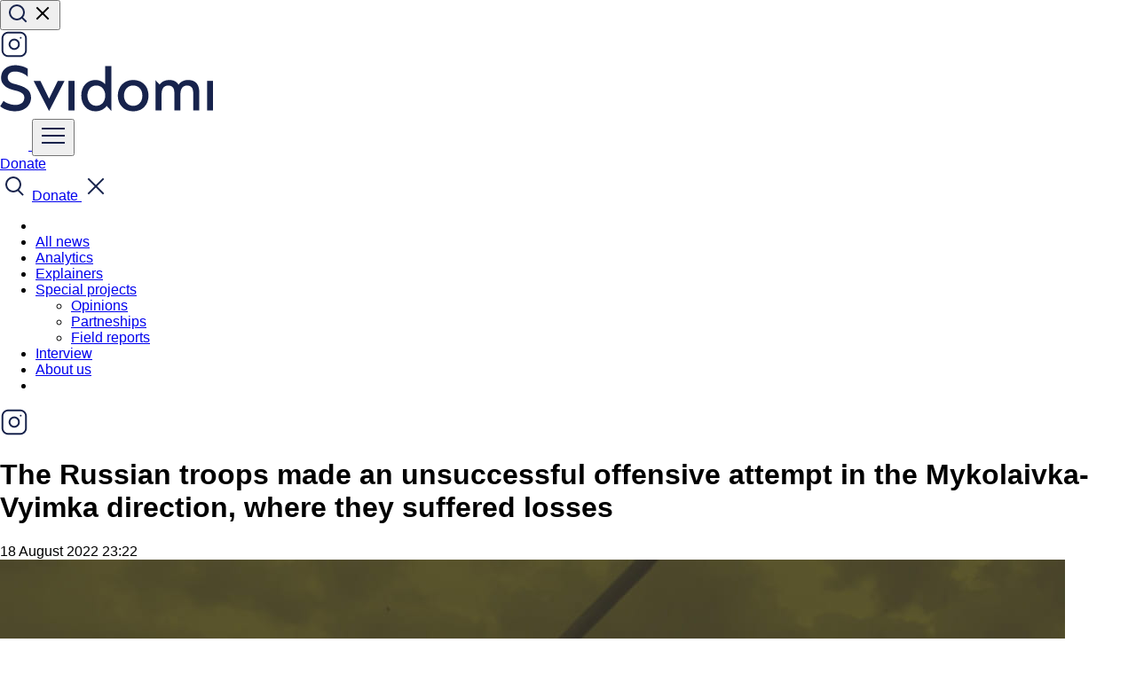

--- FILE ---
content_type: text/html; charset=UTF-8
request_url: https://svidomi.in.ua/en/page/the-russian-troops-made-an-unsuccessful-offensive-attempt-in-the-mykolaivka-vyimka-direction-where-they-suffered-losses
body_size: 9558
content:
<!DOCTYPE html>
<html lang="en">
<head>
    <meta charset="utf-8">
    <meta http-equiv="X-UA-Compatible" content="IE=edge">
    <meta name="viewport" content="width=device-width, initial-scale=1">

    <!-- CSRF Token -->
    <meta name="csrf-token" content="frpLHAAdEOpOKACKAfibFOKRPxkR6PNj6zVL46Tp">

        <title> The Russian troops made an unsuccessful offensive attempt in the Mykolaivka-Vyimka direction, where they suffered losses :: Свідомі </title>
    <meta property="og:url" content="https://svidomi.in.ua/en/page/the-russian-troops-made-an-unsuccessful-offensive-attempt-in-the-mykolaivka-vyimka-direction-where-they-suffered-losses" />
    <meta property="og:locale" content="en" />

                <meta property="og:type" content="article"/>

            <meta property="og:title" content="The Russian troops made an unsuccessful offensive attempt in the Mykolaivka-Vyimka direction, where they suffered losses :: Svidomi"/>
        <meta name="twitter:title" content="The Russian troops made an unsuccessful offensive attempt in the Mykolaivka-Vyimka direction, where they suffered losses :: Svidomi">
    
            <meta name="description" content="In the Kharkiv direction, the Russians are trying to hold the occupied positions, restore the combat capability of the units that have suffered losses, and replenish the supplies of logistical support for the troops."/>
        <meta property="og:description" content="In the Kharkiv direction, the Russians are trying to hold the occupied positions, restore the combat capability of the units that have suffered losses, and replenish the supplies of logistical support for the troops."/>
        <meta name="twitter:description" content="In the Kharkiv direction, the Russians are trying to hold the occupied positions, restore the combat capability of the units that have suffered losses, and replenish the supplies of logistical support for the troops."/>
    
    <meta name="twitter:card" content="summary_large_image"/>

            <meta property="og:image" content="https://svidomi.in.ua/storage/lp/3989/7eaf7ad5c313cbee49a8a5db79e8bb89725a7743.jpg?v=1608229624704"/>
        <meta property="og:image:secure_url" content="https://svidomi.in.ua/storage/lp/3989/7eaf7ad5c313cbee49a8a5db79e8bb89725a7743.jpg?v=1608229624704"/>
        <meta name="twitter:image" content="https://svidomi.in.ua/storage/lp/3989/7eaf7ad5c313cbee49a8a5db79e8bb89725a7743.jpg?v=1608229624704"/>
        <link rel="image_src" href="https://svidomi.in.ua/storage/lp/3989/7eaf7ad5c313cbee49a8a5db79e8bb89725a7743.jpg?v=1608229624704"/>
    
    <meta property="og:image:width" content="1200"/>
    <meta property="og:image:height" content="630"/>

    


    
            <link rel="canonical" href="https://svidomi.in.ua/en/page/the-russian-troops-made-an-unsuccessful-offensive-attempt-in-the-mykolaivka-vyimka-direction-where-they-suffered-losses"/>
        <link rel="alternate" hreflang="uk" href="https://svidomi.in.ua/page/the-russian-troops-made-an-unsuccessful-offensive-attempt-in-the-mykolaivka-vyimka-direction-where-they-suffered-losses"/>
        <link rel="alternate" hreflang="en" href="https://svidomi.in.ua/en/page/the-russian-troops-made-an-unsuccessful-offensive-attempt-in-the-mykolaivka-vyimka-direction-where-they-suffered-losses"/>
        <link rel="alternate" hreflang="x-default" href="https://svidomi.in.ua/page/the-russian-troops-made-an-unsuccessful-offensive-attempt-in-the-mykolaivka-vyimka-direction-where-they-suffered-losses"/>
    
    

    
    <link href="https://svidomi.in.ua/css/normalize.css" rel="stylesheet">
    <link
        rel="stylesheet"
        href="https://cdn.jsdelivr.net/npm/swiper@10/swiper-bundle.min.css"
    />
    <link href="https://svidomi.in.ua/css/style.min.css?v=1.2.32-1731503657" rel="stylesheet">
    <link href="https://cdn.jsdelivr.net/npm/@splidejs/splide@4.1.4/dist/css/splide.min.css" rel="stylesheet">
        <link rel="stylesheet" href="https://cdnjs.cloudflare.com/ajax/libs/tiny-slider/2.9.3/tiny-slider.css">
    
    <link rel="apple-touch-icon" sizes="57x57" href="https://svidomi.in.ua/images/favicon/apple-icon-57x57.png">
    <link rel="apple-touch-icon" sizes="60x60" href="https://svidomi.in.ua/images/favicon/apple-icon-60x60.png">
    <link rel="apple-touch-icon" sizes="72x72" href="https://svidomi.in.ua/images/favicon/apple-icon-72x72.png">
    <link rel="apple-touch-icon" sizes="76x76" href="https://svidomi.in.ua/images/favicon/apple-icon-76x76.png">
    <link rel="apple-touch-icon" sizes="114x114" href="https://svidomi.in.ua/images/favicon/apple-icon-114x114.png">
    <link rel="apple-touch-icon" sizes="120x120" href="https://svidomi.in.ua/images/favicon/apple-icon-120x120.png">
    <link rel="apple-touch-icon" sizes="144x144" href="https://svidomi.in.ua/images/favicon/apple-icon-144x144.png">
    <link rel="apple-touch-icon" sizes="152x152" href="https://svidomi.in.ua/images/favicon/apple-icon-152x152.png">
    <link rel="apple-touch-icon" sizes="180x180" href="https://svidomi.in.ua/images/favicon/apple-icon-180x180.png">
    <link rel="icon" type="image/png" sizes="192x192" href="https://svidomi.in.ua/images/favicon/android-icon-192x192.png">
    <link rel="icon" type="image/png" sizes="32x32" href="https://svidomi.in.ua/images/favicon/favicon-32x32.png">
    <link rel="icon" type="image/png" sizes="96x96" href="https://svidomi.in.ua/images/favicon/favicon-96x96.png">
    <link rel="icon" type="image/png" sizes="16x16" href="https://svidomi.in.ua/images/favicon/favicon-16x16.png">
    <link rel="manifest" href="https://svidomi.in.ua/images/favicon/manifest.json">
    <meta name="msapplication-TileColor" content="#ffffff">
    <meta name="msapplication-TileImage" content="/ms-icon-144x144.png">
    <meta name="theme-color" content="#ffffff">

</head>
<body data-page="    single
" id="root__body">
<div class="base-wrap">
        
    <div class="base-wrap__header">
        <header class="header">
    <div class="wrapper">
        <div class="header__top">
            <div class="header__action d-lg-flex d-none">
                <button class="_search_btn btn header__action-item header__search" type="button">
                    <svg class="magnifier" width="24" height="24" viewBox="0 0 24 24" fill="none" xmlns="http://www.w3.org/2000/svg">
                        <path d="M11 19C15.4183 19 19 15.4183 19 11C19 6.58172 15.4183 3 11 3C6.58172 3 3 6.58172 3 11C3 15.4183 6.58172 19 11 19Z" stroke="#17234C" stroke-width="2" stroke-linecap="round" stroke-linejoin="round"/>
                        <path d="M21.0004 21L16.6504 16.65" stroke="#17234C" stroke-width="2" stroke-linecap="square" stroke-linejoin="round"/>
                    </svg>

                    <svg class="cross" width="24" height="24" viewBox="0 0 24 24" fill="none"
                         xmlns="http://www.w3.org/2000/svg">
                        <path d="M18 6L6 18" stroke="black" stroke-width="2" stroke-linecap="square"
                              stroke-linejoin="round"/>
                        <path d="M6 6L18 18" stroke="black" stroke-width="2" stroke-linecap="square"
                              stroke-linejoin="round"/>
                    </svg>
                </button>
                <div class="d-lg-none">
                                                <div></div>
                                    </div>
                                    <a href="https://www.instagram.com/svidomi_eng/" class="d-none d-lg-flex btn header__action-item" aria-label="Instagram">
                        <svg width="32" height="32" viewBox="0 0 32 32" fill="none" xmlns="http://www.w3.org/2000/svg">
                            <path d="M22.667 2.66675H9.33366C5.65176 2.66675 2.66699 5.65152 2.66699 9.33342V22.6667C2.66699 26.3486 5.65176 29.3334 9.33366 29.3334H22.667C26.3489 29.3334 29.3337 26.3486 29.3337 22.6667V9.33342C29.3337 5.65152 26.3489 2.66675 22.667 2.66675Z" stroke="#17234C" stroke-width="2" stroke-linecap="round" stroke-linejoin="round"/>
                            <path d="M21.3336 15.1553C21.4981 16.2649 21.3086 17.3982 20.7919 18.394C20.2753 19.3897 19.4578 20.1972 18.4558 20.7015C17.4537 21.2059 16.3182 21.3814 15.2106 21.2032C14.1031 21.025 13.0799 20.5021 12.2867 19.7088C11.4935 18.9156 10.9706 17.8924 10.7924 16.7849C10.6141 15.6773 10.7897 14.5418 11.294 13.5398C11.7984 12.5377 12.6058 11.7203 13.6016 11.2036C14.5973 10.6869 15.7306 10.4974 16.8403 10.6619C17.9722 10.8298 19.0201 11.3572 19.8292 12.1664C20.6383 12.9755 21.1657 14.0234 21.3336 15.1553Z" stroke="#17234C" stroke-width="2" stroke-linecap="round" stroke-linejoin="round"/>
                            <path d="M23.333 8.66675H23.3463" stroke="#17234C" stroke-width="2" stroke-linecap="round" stroke-linejoin="round"/>
                        </svg>
                    </a>
                
                
                
                            </div>

            <a href="https://svidomi.in.ua/en" class="header__logo">
                <img src="/images/client/base/logo_en.svg" alt="Logo: Svidomi"
                     title="Svidomi">
            </a>

            <div class="header__action">
                <a href="https://svidomi.in.ua/en/community" class="_support-btn d-lg-none header__support-btn header__top-btn">
                    <svg width="32" height="32" viewBox="0 0 32 32" fill="none" xmlns="http://www.w3.org/2000/svg">
                        <path
                            d="M30 11.75C30 20.5 17.0262 27.5825 16.4737 27.875C16.3281 27.9533 16.1654 27.9943 16 27.9943C15.8346 27.9943 15.6719 27.9533 15.5262 27.875C14.9738 27.5825 2 20.5 2 11.75C2.00232 9.69528 2.81958 7.72539 4.27248 6.27248C5.72539 4.81958 7.69528 4.00232 9.75 4C12.3313 4 14.5912 5.11 16 6.98625C17.4088 5.11 19.6688 4 22.25 4C24.3047 4.00232 26.2746 4.81958 27.7275 6.27248C29.1804 7.72539 29.9977 9.69528 30 11.75Z"
                            fill="white"/>
                    </svg>
                </a>
                <button class="_nav_open d-lg-none header__navBtn header__top-btn" type="button">
                    <svg width="32" height="32" viewBox="0 0 32 32" fill="none" xmlns="http://www.w3.org/2000/svg">
                        <path d="M4 16H28" stroke="#17234C" stroke-width="2" stroke-linecap="square" stroke-linejoin="round"/>
                        <path d="M4 8H28" stroke="#17234C" stroke-width="2" stroke-linecap="square" stroke-linejoin="round"/>
                        <path d="M4 24H28" stroke="#17234C" stroke-width="2" stroke-linecap="square" stroke-linejoin="round"/>
                    </svg>
                </button>

                <div class="d-none d-lg-block">
                                                <div></div>
                                    </div>


                <a
                    class="_support-btn d-none d-lg-flex btn btn--black header__action-item header__action-btn"
                    href="https://svidomi.in.ua/en/community"
                >
                    Donate
                </a>
            </div>
        </div>
        <div class="_nav_wrapper header__bottom">
            <div class="d-lg-none header__nav-mob-layout"></div>
            <nav class="header__nav nav">
                <div class="d-lg-none nav__top">
                    <span class="_search_btn header__top-btn">
                        <svg width="32" height="32" viewBox="0 0 32 32" fill="none" xmlns="http://www.w3.org/2000/svg">
                            <path d="M15 22C19.4183 22 23 18.4183 23 14C23 9.58172 19.4183 6 15 6C10.5817 6 7 9.58172 7 14C7 18.4183 10.5817 22 15 22Z" stroke="#17234C" stroke-width="2" stroke-linecap="round" stroke-linejoin="round"/>
                            <path d="M25.35 25.35L21 21" stroke="#17234C" stroke-width="2" stroke-linecap="square" stroke-linejoin="round"/>
                        </svg>
                    </span>
                    <a
                        class="_support-btn nav__support btn btn--black w-100"
                        href="https://svidomi.in.ua/en/community"
                    >
                        Donate
                    </a>
                    <span class="_nav_close header__top-btn">
                        <svg width="32" height="32" viewBox="0 0 32 32" fill="none" xmlns="http://www.w3.org/2000/svg">
                            <path d="M24 8L8 24" stroke="#17234C" stroke-width="2" stroke-linecap="square" stroke-linejoin="round"/>
                            <path d="M8 8L24 24" stroke="#17234C" stroke-width="2" stroke-linecap="square" stroke-linejoin="round"/>
                        </svg>
                    </span>
                </div>
                <ul class="nav__list">
                    <li class="d-lg-none nav__item"></li>

                                                                        <li class="nav__item">
                                <a href="/en/feed" class="nav__link">All news</a>
                            </li>
                                                                                                <li class="nav__item">
                                <a href="/en/category/analytics" class="nav__link">Analytics</a>
                            </li>
                                                                                                <li class="nav__item">
                                <a href="/en/category/explainer" class="nav__link">Explainers</a>
                            </li>
                                                                                                <li class="nav__item">
                                <div class="nav__link nav__dropdown">
                                    <a class="nab__link--root" href="/en/category/special">
                                        <span>Special projects</span>
                                    </a>
                                    <ul class="header-dropdown">
                                                                                    <li class="header-dropdown__item">
                                                <a href="/en/category/opinion" class="header-dropdown__link">Opinions</a>
                                            </li>
                                                                                    <li class="header-dropdown__item">
                                                <a href="/en/category/special" class="header-dropdown__link">Partneships</a>
                                            </li>
                                                                                    <li class="header-dropdown__item">
                                                <a href="/en/category/reportage" class="header-dropdown__link">Field reports</a>
                                            </li>
                                                                            </ul>
                                </div>
                            </li>
                                                                                                <li class="nav__item">
                                <a href="/en/category/interview" class="nav__link">Interview</a>
                            </li>
                                                                                                <li class="nav__item">
                                <a href="/en/about" class="nav__link">About us</a>
                            </li>
                                            
                    <li class="d-lg-none nav__item"></li>

                </ul>

                <div class="d-lg-none nav__footer">

                                                <div></div>
                    
                    <div class="nav__soc-list">
                                                    <a href="https://www.instagram.com/svidomi_eng/" class="btn header__action-item" aria-label="Instagram">
                                <svg width="32" height="32" viewBox="0 0 32 32" fill="none" xmlns="http://www.w3.org/2000/svg">
                                    <path d="M22.667 2.66669H9.33366C5.65176 2.66669 2.66699 5.65146 2.66699 9.33335V22.6667C2.66699 26.3486 5.65176 29.3334 9.33366 29.3334H22.667C26.3489 29.3334 29.3337 26.3486 29.3337 22.6667V9.33335C29.3337 5.65146 26.3489 2.66669 22.667 2.66669Z" stroke="#17234C" stroke-width="2" stroke-linecap="round" stroke-linejoin="round"/>
                                    <path d="M21.3336 15.1552C21.4981 16.2649 21.3086 17.3982 20.7919 18.3939C20.2753 19.3896 19.4578 20.1971 18.4558 20.7014C17.4537 21.2058 16.3182 21.3813 15.2106 21.2031C14.1031 21.0249 13.0799 20.502 12.2867 19.7088C11.4935 18.9155 10.9706 17.8924 10.7924 16.7848C10.6141 15.6773 10.7897 14.5417 11.294 13.5397C11.7984 12.5377 12.6058 11.7202 13.6016 11.2035C14.5973 10.6869 15.7306 10.4973 16.8403 10.6619C17.9722 10.8297 19.0201 11.3572 19.8292 12.1663C20.6383 12.9754 21.1657 14.0233 21.3336 15.1552Z" stroke="#17234C" stroke-width="2" stroke-linecap="round" stroke-linejoin="round"/>
                                    <path d="M23.333 8.66669H23.3463" stroke="#17234C" stroke-width="2" stroke-linecap="round" stroke-linejoin="round"/>
                                </svg>
                            </a>
                        
                        
                        
                        
                    </div>
                </div>
            </nav>
        </div>

    </div>
</header>
<div class="header-block"></div>
    </div>
    <div class="base-wrap__content">
            <main class="page single">
        <div class="wrapper">
            <article class="row">
                
                <section
                    class="single__content col-lg-8" class=" ">

                    <header class="single__head">
                        <h1 class="single__title">The Russian troops made an unsuccessful offensive attempt in the Mykolaivka-Vyimka direction, where they suffered losses</h1>
                    </header>

                    <div class="single__header">
                                                                            <time class="single__time">18 August 2022 23:22</time>
                                            </div>

                                            <picture class="single__thumb">
                            <img src="/storage/lp/3989/7eaf7ad5c313cbee49a8a5db79e8bb89725a7743.jpg" alt="The Russian troops made an unsuccessful offensive attempt in the Mykolaivka-Vyimka direction, where they suffered losses">
                        </picture>
                    
                                            <div class="paragraph">
    <p>In the Kharkiv direction, the Russians are trying to hold the occupied positions, restore the combat capability of the units that have suffered losses, and replenish the supplies of logistical support for the troops.</p>
</div>
                                            <div class="paragraph">
    <p>The Russian army unsuccessfully tried to improve the tactical position in the directions of Verkhniotoretske — Kamianka, Novoselivka Druga — Avdiivka, Pisky — Pervomaiske, Lozove — Pervomaiske, and Taramchuk — Vodiane.</p>
</div>
                    
                    <section class="single__separator">
                        <hr>
                    </section>

                        <footer class="single__footer">

                            

                            
                            <div class="single__aside-item single__aside-item--no-line">
					

		
											<span>
									Translator:
							</span>
			<a href="https://svidomi.in.ua/en/person/belanova">
				Anastasiia Belanova
			</a>
						</div>

                            

                                                                                                            <div class="single__cats">
                                <div class="cats">
                                    <span>Теги:</span>
                                                                            <a href="https://svidomi.in.ua/en/tag/war" class="cat">War</a>
                                                                    </div>
                            </div>
                            
                                                                        </footer>
                </section>

                <aside class="col-lg-4 d-lg-block d-none">
	<div class="single-news">
		<div class="single-news__news-head">
			Last posts:
		</div>
		<div class="single-news__news-wrap">
			<div class="single-news__news-list">
									<a href="https://svidomi.in.ua/en/page/svidomi-is-going-on-hiatus" class="single-news__item">
						<article class="single-news__info">
							<h3 class="single-news__title">Svidomi is Going on Hiatus</h3>
							<footer class="single-news__footer">
							
							<time class="single-news__date">02 March 2025 11:00</time>
							
							</footer>
						</article>
					</a>
									<a href="https://svidomi.in.ua/en/page/centuries-of-impunity-is-russias-weapon-why-can-there-be-no-peace-without-justice" class="single-news__item">
						<article class="single-news__info">
							<h3 class="single-news__title">Centuries of impunity is Russia&#039;s Weapon. Why can there be no peace without justice?</h3>
							<footer class="single-news__footer">
							
							<time class="single-news__date">24 February 2025 11:00</time>
							
							</footer>
						</article>
					</a>
									<a href="https://svidomi.in.ua/en/page/crimes-against-humanity-in-crimea-will-the-world-force-russia-to-respond" class="single-news__item">
						<article class="single-news__info">
							<h3 class="single-news__title">Crimes Against Humanity in Crimea: Will the World Force Russia to Respond?</h3>
							<footer class="single-news__footer">
							
							<time class="single-news__date">22 February 2025 17:00</time>
							
							</footer>
						</article>
					</a>
									<a href="https://svidomi.in.ua/en/page/russian-influence-on-the-events-of-the-revolution-of-dignity-facts-evidence-and-punishment" class="single-news__item">
						<article class="single-news__info">
							<h3 class="single-news__title">Russian Influence on the Events of the Revolution of Dignity: Facts, Evidence, and Punishment</h3>
							<footer class="single-news__footer">
							
							<time class="single-news__date">20 February 2025 17:00</time>
							
							</footer>
						</article>
					</a>
									<a href="https://svidomi.in.ua/en/page/russia-illegally-detains-25000-kremlin-prisoners_19_02" class="single-news__item">
						<article class="single-news__info">
							<h3 class="single-news__title">~Russia illegally detains 25,000 Kremlin prisoners</h3>
							<footer class="single-news__footer">
							
							<time class="single-news__date">19 February 2025 17:00</time>
							
							</footer>
						</article>
					</a>
							</div>
		</div>

		<a href="https://svidomi.in.ua/en/feed" class="w-100 btn btn--black single-news__news-more">More posts</a>
	</div>
</aside>
            </article>

            

        </div>
    </main>
    </div>
    <div class="base-wrap__footer">
        <footer class="footer">
    <div class="footer__top">
        <div class="wrapper">
            <div class="row">
                <div class="col-12">
                    <form action="https://svidomi.in.ua/feedback" method="POST" class="footer__form">
                        <input type="text" name="type" value="subscription" hidden>
                        <input type="hidden" name="_token" value="frpLHAAdEOpOKACKAfibFOKRPxkR6PNj6zVL46Tp">                        <div class="footer__form-email">
                            <label class="footer__form-label">Subscribe to our news</label>
                            <input type="email" name="email" placeholder="Your email" value="">
                        </div>
                        <div class="footer__form-action">
                            <button class="w-100 btn btn--white" type="submit">Subscribe</button>
                        </div>
                    </form>
                </div>
                
                                <div class="col-6 col-md-4 col-lg-3">
                    <ul class="footer__nav">
                                                    <li class="footer__nav-item">
                                <a href="/en/feed" class="footer__nav-link">All News</a>
                            </li>
                                                    <li class="footer__nav-item">
                                <a href="/en/category/analytics" class="footer__nav-link">Analytics</a>
                            </li>
                                                    <li class="footer__nav-item">
                                <a href="/en/category/special" class="footer__nav-link">Special projects</a>
                            </li>
                        
                    </ul>
                </div>
                                <div class="col-6 col-md-4 col-lg-3">
                    <ul class="footer__nav">
                                                    <li class="footer__nav-item">
                                <a href="/en/category/interview" class="footer__nav-link">Interview</a>
                            </li>
                                                    <li class="footer__nav-item">
                                <a href="/en/about" class="footer__nav-link">About us</a>
                            </li>
                                                    <li class="footer__nav-item">
                                <a href="/en/community" class="footer__nav-link">Community</a>
                            </li>
                        
                    </ul>
                </div>
                                <div class="col-6 col-md-4 col-lg-3">
                    <ul class="footer__nav">
                                                    <li class="footer__nav-item">
                                <a href="#" class="footer__nav-link">Contact Us</a>
                            </li>
                                                    <li class="footer__nav-item">
                                <a href="/en/page/editorial-policy" class="footer__nav-link">Editorial Policy</a>
                            </li>
                        
                    </ul>
                </div>
                
                <div class="col-md-6 col-12 col-lg-3">
                    <ul class="footer__nav">
                        <li class="footer__nav-item">
                            <a href="tell:+380937444718" class="footer__nav-link">+380937444718</a>
                        </li>
                        <li class="footer__nav-item">
                            <a href="/cdn-cgi/l/email-protection#ef8e818e9c9b8e9c86868ec18d8e849a8386818eaf9c99868b808286c18681c19a8e" class="footer__nav-link"><span class="__cf_email__" data-cfemail="8aebe4ebf9feebf9e3e3eba4e8ebe1ffe6e3e4ebcaf9fce3eee5e7e3a4e3e4a4ffeb">[email&#160;protected]</span></a>
                        </li>
                        <li class="footer__nav-item">
                            <a href="/cdn-cgi/l/email-protection#1467627d707b797d3a7971707d75547379757d783a777b79" class="footer__nav-link"><span class="__cf_email__" data-cfemail="8efdf8e7eae1e3e7a0e3ebeae7efcee9e3efe7e2a0ede1e3">[email&#160;protected]</span></a>
                        </li>
                        <li class="footer__nav-item">
                            <p class="footer__nav-link">79026, Львівська обл., м. Львів, вул. Лукаша м., буд. 4, корп. Б, Офіс 1</p>
                        </li>
                    </ul>
                    <div class="footer__soc-title">We&#039;re on social media</div>
                    <ul class="footer__soc-list">
                                                                            <li class="footer__soc-item">
                                <a href="https://www.instagram.com/svidomi_eng/" class="footer__soc-link" aria-label="Instagram">
                                    <svg width="32" height="32" viewBox="0 0 32 32" fill="none" xmlns="http://www.w3.org/2000/svg">
                                        <path d="M22.6667 2.6665H9.33332C5.65142 2.6665 2.66666 5.65127 2.66666 9.33317V22.6665C2.66666 26.3484 5.65142 29.3332 9.33332 29.3332H22.6667C26.3486 29.3332 29.3333 26.3484 29.3333 22.6665V9.33317C29.3333 5.65127 26.3486 2.6665 22.6667 2.6665Z" stroke="white" stroke-width="2" stroke-linecap="round" stroke-linejoin="round"/>
                                        <path d="M21.3336 15.155C21.4981 16.2647 21.3086 17.398 20.7919 18.3937C20.2753 19.3894 19.4578 20.1969 18.4558 20.7013C17.4537 21.2056 16.3182 21.3812 15.2106 21.2029C14.1031 21.0247 13.0799 20.5018 12.2867 19.7086C11.4935 18.9153 10.9706 17.8922 10.7924 16.7846C10.6141 15.6771 10.7897 14.5416 11.294 13.5395C11.7984 12.5375 12.6058 11.72 13.6016 11.2034C14.5973 10.6867 15.7306 10.4971 16.8403 10.6617C17.9722 10.8295 19.0201 11.357 19.8292 12.1661C20.6383 12.9752 21.1657 14.0231 21.3336 15.155Z" stroke="white" stroke-width="2" stroke-linecap="round" stroke-linejoin="round"/>
                                        <path d="M23.3333 8.6665H23.3467" stroke="white" stroke-width="2" stroke-linecap="round" stroke-linejoin="round"/>
                                    </svg>
                                </a>
                            </li>
                        
                        
                        
                                                
                                            </ul>
                </div>
                <div class="col-12 footer__title">
                    Partners:
                </div>

                <div class="col-12 col-sm-6 col-lg-3 footer__partners lmf">
                    <a href="https://lvivmediaforum.com/" class="footer__partners-item" target="_blank">
                        <img width="245" src="https://svidomi.in.ua/images/client/base/logo-lmf.svg" alt="logo lmf">
                    </a>
                </div>

                <div class="col-12 col-sm-5 col-lg-3 footer__partners">
                    <a href="https://www.democracyendowment.eu/" class="footer__partners-item">
                        <img width="250" src="https://svidomi.in.ua/images/client/base/logo-eefd.svg" alt="logo european endowment for democracy">
                    </a>
                </div>

                <div class="col-12 col-sm-6 col-lg-3 footer__partners">
                    <a
                        href="https://serpstat.com/uk/"
                        target="_blank"
                                                class="footer__partners-item"
                    >
                        <img width="250" class="" src="https://svidomi.in.ua/images/client/base/logo_serpstat.svg" alt="logo serpstat">
                    </a>
                </div>

                <div class="col-12 col-sm-5 col-lg-2 footer__partners">
                    <a
                        href="https://inweb.ua/ua/ppc/"
                        target="_blank"
                                                class="footer__partners-item"
                    >
                        <img width="250" class="" src="https://svidomi.in.ua/images/client/base/logo-inweb.svg" alt="logo serpstat">
                    </a>
                </div>


                <div class="col-12">
                    <p>
                        Materials on this site are published with the support of the European Endowment for Democracy (EED). Its content does not necessarily reflect the official position of EED. The information or views expressed in this material are the sole responsibility of its authors. <br/> © All rights reserved.
                    </p>
                </div>

            </div>
        </div>
    </div>
    <div class="footer__bottom">
        <a href="https://elt.agency" class="footer__creators" aria-label="Creators">
            <svg width="80" height="23" viewBox="0 0 80 23" fill="none" xmlns="http://www.w3.org/2000/svg">
                <path d="M27.7452 5.98458C30.1325 5.98458 33.1033 8.20919 35.2784 8.20919C39.3632 8.20919 41.0078 5.82568 41.0078 2.59469C41.0078 1.85315 40.9017 1.05864 40.7425 0.158203H34.907V2.54172C32.5197 1.80018 29.2837 0.158203 25.9415 0.158203C22.5993 0.158203 19.9468 2.43579 19.9468 6.24941C19.9468 8.6859 21.4322 10.5397 23.3951 11.6521C21.7505 12.6055 20.5834 14.1415 20.5834 16.2072C20.5834 20.3386 24.7744 22.4044 29.8672 22.4044C36.5516 22.4044 39.3102 19.3323 38.6205 13.9296H32.785C33.2094 16.8428 31.2996 17.0017 29.4959 17.0017C28.0104 17.0017 26.9494 16.4721 26.9494 15.0419C26.9494 14.0356 27.6391 13.294 29.3898 13.294H30.5038V12.6055V10.5397V9.53337H28.7001C26.7372 9.53337 25.9415 8.52699 25.9415 7.62655C25.9415 6.72612 26.5781 5.98458 27.7452 5.98458Z" fill="white"/>
                <path d="M79.6817 0.158901H73.8461V3.17802C70.1857 3.17802 65.1459 0 60.4774 0C56.6048 0 54.4297 2.43648 54.4297 6.19714C54.4297 6.99165 54.5358 7.83912 54.6949 8.84549H60.5305V5.34967C61.7506 5.34967 62.9708 5.66747 64.191 6.09121V22.0343H70.6631V8.20989C71.565 8.42176 72.5199 8.52769 73.4748 8.52769C78.0371 8.52769 80 6.14417 80 2.48945C80 1.64198 79.8939 0.953406 79.6817 0.158901Z" fill="white"/>
                <path d="M54.6951 12.9762V16.9488C52.7852 16.3131 50.9815 15.8364 49.1778 15.6246V0.158203H42.7587V16.0483C42.016 16.2602 41.2202 16.525 40.4775 16.8958V22.3514C45.199 19.6501 49.4431 22.3514 54.4298 22.3514C59.0452 22.3514 60.7959 19.756 60.7959 15.7305C60.7959 14.883 60.6898 13.9826 60.5306 12.9762H54.6951Z" fill="white"/>
                <path d="M16.9762 0.158203L14.5889 4.28963L12.0956 0.158203H8.59424L12.8913 6.93798V11.1224H16.1805V6.93798L20.4245 0.158203H16.9762Z" fill="white"/>
                <path d="M7.05571 5.45491C7.79842 5.08414 8.80638 4.28963 8.80638 3.07139C8.80638 0.58194 6.04775 0.158203 3.39523 0.158203H0V11.1224H4.24404C7.00266 11.1224 9.12468 10.116 9.12468 7.94436C9.17773 6.56722 7.95757 5.82568 7.05571 5.45491ZM3.18303 2.64765H4.24404C5.09284 2.64765 5.62335 2.96546 5.62335 3.60106C5.62335 4.28963 5.09284 4.60744 4.24404 4.60744H3.18303V2.64765ZM4.77454 8.42106H3.18303V6.40831H4.77454C5.62335 6.40831 6.15385 6.72612 6.15385 7.36172C6.15385 8.10326 5.62335 8.42106 4.77454 8.42106Z" fill="white"/>
            </svg>
        </a>
    </div>
</footer>
    </div>
    <div class="_search_popup popup-search">
    <div class="h-100 wrapper">
        <form action="#" class="popup-search__form">
            <div class="row">
                <div class="col-lg-10 col-12 popup-search__input">
                    <svg class="popup-search__input-icon" width="32" height="32" viewBox="0 0 32 32" fill="none"
                         xmlns="http://www.w3.org/2000/svg">
                        <path
                            d="M15 22C19.4183 22 23 18.4183 23 14C23 9.58172 19.4183 6 15 6C10.5817 6 7 9.58172 7 14C7 18.4183 10.5817 22 15 22Z"
                            stroke="black" stroke-width="2" stroke-linecap="round" stroke-linejoin="round"/>
                        <path d="M25.35 25.35L21 21" stroke="black" stroke-width="2" stroke-linecap="square"
                              stroke-linejoin="round"/>
                    </svg>

                    <input class="_search_inp" type="search" placeholder="Пошук...">
                </div>
                <div class="col-2 popup-search__btn d-lg-block d-none">
                    <button class="w-100 btn btn--black" type="submit">Знайти</button>
                </div>
            </div>
            <span class="d-lg-none _search_close header__top-btn popup-search__close">
                <svg width="32" height="32" viewBox="0 0 32 32" fill="none" xmlns="http://www.w3.org/2000/svg">
                    <path d="M24 8L8 24" stroke="black" stroke-width="2" stroke-linecap="square"
                          stroke-linejoin="round"/>
                    <path d="M8 8L24 24" stroke="black" stroke-width="2" stroke-linecap="square"
                          stroke-linejoin="round"/>
                </svg>
            </span>
        </form>
        <div class="popup-search__result">
            <div class=" _search-nothing popup-search__nothing d-none">
                <p class="popup-search__nothing-text">Ми не знайшли нічого за запитом “<span class="_search-nothing-val"></span>”</p>
            </div>

            <div class="_search-req popup-search__request">
                <svg class="popup-search__request-i" width="125" height="125" viewBox="0 0 125 125" fill="none"
                     xmlns="http://www.w3.org/2000/svg">
                    <path
                        d="M15.625 36.4583V26.0417C15.625 23.279 16.7225 20.6295 18.676 18.676C20.6295 16.7225 23.279 15.625 26.0417 15.625H36.4583M88.5417 15.625H98.9583C101.721 15.625 104.371 16.7225 106.324 18.676C108.278 20.6295 109.375 23.279 109.375 26.0417V36.4583M109.375 88.5417V98.9583C109.375 101.721 108.278 104.371 106.324 106.324C104.371 108.278 101.721 109.375 98.9583 109.375H88.5417M36.4583 109.375H26.0417C23.279 109.375 20.6295 108.278 18.676 106.324C16.7225 104.371 15.625 101.721 15.625 98.9583V88.5417"
                        stroke="#9B9B9B" stroke-width="6" stroke-linecap="round" stroke-linejoin="round"/>
                    <path
                        d="M62.5 78.125C71.1294 78.125 78.125 71.1294 78.125 62.5C78.125 53.8706 71.1294 46.875 62.5 46.875C53.8706 46.875 46.875 53.8706 46.875 62.5C46.875 71.1294 53.8706 78.125 62.5 78.125Z"
                        stroke="#9B9B9B" stroke-width="6" stroke-linecap="round" stroke-linejoin="round"/>
                    <path d="M83.3333 83.3333L73.4375 73.4375" stroke="#9B9B9B" stroke-width="6" stroke-linecap="round"
                          stroke-linejoin="round"/>
                </svg>
                <p class="popup-search__request-text">Введіть запит <br>для пошуку</p>
            </div>

            <div class="_search-loader popup-search__loader d-none">
                <svg xmlns="http://www.w3.org/2000/svg" xmlns:xlink="http://www.w3.org/1999/xlink" style="margin: auto; background: rgb(255, 255, 255); display: block; shape-rendering: auto;" width="200px" height="200px" viewBox="0 0 100 100" preserveAspectRatio="xMidYMid">
                    <rect x="19" y="19" width="20" height="20" fill="#f4f4f4">
                    <animate attributeName="fill" values="#17234C;#f4f4f4;#f4f4f4" keyTimes="0;0.125;1" dur="1s" repeatCount="indefinite" begin="0s" calcMode="discrete"></animate>
                    </rect><rect x="40" y="19" width="20" height="20" fill="#f4f4f4">
                    <animate attributeName="fill" values="#17234C;#f4f4f4;#f4f4f4" keyTimes="0;0.125;1" dur="1s" repeatCount="indefinite" begin="0.125s" calcMode="discrete"></animate>
                    </rect><rect x="61" y="19" width="20" height="20" fill="#f4f4f4">
                    <animate attributeName="fill" values="#17234C;#f4f4f4;#f4f4f4" keyTimes="0;0.125;1" dur="1s" repeatCount="indefinite" begin="0.25s" calcMode="discrete"></animate>
                    </rect><rect x="19" y="40" width="20" height="20" fill="#f4f4f4">
                    <animate attributeName="fill" values="#17234C;#f4f4f4;#f4f4f4" keyTimes="0;0.125;1" dur="1s" repeatCount="indefinite" begin="0.875s" calcMode="discrete"></animate>
                    </rect><rect x="61" y="40" width="20" height="20" fill="#f4f4f4">
                    <animate attributeName="fill" values="#17234C;#f4f4f4;#f4f4f4" keyTimes="0;0.125;1" dur="1s" repeatCount="indefinite" begin="0.375s" calcMode="discrete"></animate>
                    </rect><rect x="19" y="61" width="20" height="20" fill="#f4f4f4">
                    <animate attributeName="fill" values="#17234C;#f4f4f4;#f4f4f4" keyTimes="0;0.125;1" dur="1s" repeatCount="indefinite" begin="0.75s" calcMode="discrete"></animate>
                    </rect><rect x="40" y="61" width="20" height="20" fill="#f4f4f4">
                    <animate attributeName="fill" values="#17234C;#f4f4f4;#f4f4f4" keyTimes="0;0.125;1" dur="1s" repeatCount="indefinite" begin="0.625s" calcMode="discrete"></animate>
                    </rect><rect x="61" y="61" width="20" height="20" fill="#f4f4f4">
                    <animate attributeName="fill" values="#17234C;#f4f4f4;#f4f4f4" keyTimes="0;0.125;1" dur="1s" repeatCount="indefinite" begin="0.5s" calcMode="discrete"></animate>
                    </rect>
                </svg>
            </div>

            <a href="#" class="popup-search__all-result d-none">Усі результати: <span
                    class="_search-all-res"></span></a>

            <div class="_search-results row popup-search__resultInner d-none">
                <div class="col-lg-4 col-md-6 col-12">
                    <a href="#" class="newsCard">
                        <article class="newsCard__wrap">
                            <section class="newsCard__thumb">
                                <img src="https://svidomi.in.ua/images/client/plugs/thumb-inter-2.png" alt="">
                            </section>
                            <section class="newsCard__description">
                                <h3 class="newsCard__title">
                                    Тут також має бути заголовок для інтерв'ю з людиною, що зображена на фото
                                </h3>
                                <footer class="newsCard__footer">
                                    <div class="newsCard__author">
                                        Сергій Жадан, поет
                                    </div>
                                    <time class="newsCard__date">16 вересня 21:00</time>
                                </footer>
                            </section>
                        </article>
                    </a>
                </div>
                <div class="col-lg-4 col-md-6 col-12">
                    <a href="#" class="newsCard">
                        <article class="newsCard__wrap">
                            <section class="newsCard__thumb">
                                <img src="https://svidomi.in.ua/images/client/plugs/thumb-inter-3.png" alt="">
                            </section>
                            <section class="newsCard__description">
                                <h3 class="newsCard__title">
                                    Тут має бути заголовок для інтерв'ю з людиною, що зображена на фото
                                </h3>
                                <footer class="newsCard__footer">
                                    <div class="newsCard__author">
                                        Ірина цілик, кінорежисерка
                                    </div>
                                    <time class="newsCard__date">16 вересня 21:00</time>
                                </footer>
                            </section>
                        </article>
                    </a>
                </div>
                <div class="col-lg-4 col-md-6 col-12">
                    <a href="#" class="newsCard">
                        <article class="newsCard__wrap">
                            <section class="newsCard__thumb">
                                <img src="https://svidomi.in.ua/images/client/plugs/thumb-inter-2.png" alt="">
                            </section>
                            <section class="newsCard__description">
                                <h3 class="newsCard__title">
                                    Тут також має бути заголовок для інтерв'ю з людиною, що зображена на фото
                                </h3>
                                <footer class="newsCard__footer">
                                    <div class="newsCard__author">
                                        Сергій Жадан, поет
                                    </div>
                                    <time class="newsCard__date">16 вересня 21:00</time>
                                </footer>
                            </section>
                        </article>
                    </a>
                </div>
            </div>

        </div>
    </div>
</div>
</div>

<div
    class="_js_cookie_box popup popup--white popup--line
                " >

    <button class="btn popup__close _js-cookie-button" type="button" aria-label="Close">
        <svg width="16" height="16" viewBox="0 0 16 16" fill="none" xmlns="http://www.w3.org/2000/svg">
            <path d="M14 2L2 14" stroke="black" stroke-width="2" stroke-linecap="square" stroke-linejoin="round"/>
            <path d="M2 2L14 14" stroke="black" stroke-width="2" stroke-linecap="square" stroke-linejoin="round"/>
        </svg>
    </button>
    <p class="popup__title">
        <svg width="26" height="24" viewBox="0 0 26 24" fill="none" xmlns="http://www.w3.org/2000/svg">
            <path d="M25.371 4.91832C24.9676 3.95586 24.3859 3.08369 23.6585 2.35064C22.9306 1.61539 22.0723 1.0311 21.1304 0.62954C20.1537 0.211494 19.1062 -0.0024864 18.0486 2.1797e-05C16.5649 2.1797e-05 15.1172 0.418667 13.8592 1.20944C13.5583 1.39861 13.2724 1.60638 13.0015 1.83276C12.7306 1.60638 12.4447 1.39861 12.1438 1.20944C10.8857 0.418667 9.43812 2.1797e-05 7.95438 2.1797e-05C6.88597 2.1797e-05 5.85067 0.210895 4.87255 0.62954C3.92753 1.03268 3.07581 1.61258 2.34448 2.35064C1.61615 3.08287 1.03433 3.95524 0.632017 4.91832C0.213682 5.91997 0 6.98364 0 8.07832C0 9.11097 0.204653 10.187 0.61095 11.2817C0.951035 12.1965 1.43859 13.1455 2.06158 14.1037C3.04873 15.6201 4.40606 17.2017 6.09144 18.8049C8.88435 21.4625 11.6502 23.2984 11.7676 23.3728L12.4808 23.8442C12.7968 24.0519 13.2031 24.0519 13.5191 23.8442L14.2324 23.3728C14.3498 23.2953 17.1126 21.4625 19.9085 18.8049C21.5939 17.2017 22.9512 15.6201 23.9384 14.1037C24.5614 13.1455 25.0519 12.1965 25.389 11.2817C25.7953 10.187 26 9.11097 26 8.07832C26.003 6.98364 25.7893 5.91997 25.371 4.91832Z" fill="#17234C"/>
        </svg>
        Your support makes our work possible
    </p>
    <a href="https://svidomi.in.ua/en/community" class="_support-btn btn btn--black popup__link">Support &quot;Svidomi&quot;</a>
</div>





<!-- Google tag (gtag.js) -->
<script data-cfasync="false" src="/cdn-cgi/scripts/5c5dd728/cloudflare-static/email-decode.min.js"></script><script async src="https://www.googletagmanager.com/gtag/js?id=G-X2LFW7HC26"></script>
<script>
    window.dataLayer = window.dataLayer || [];

    function gtag() {
        dataLayer.push(arguments);
    }

    gtag('js', new Date());
    gtag('config', 'G-X2LFW7HC26');
</script>
<script>
    window.locale = "en"
</script>
<script src="https://svidomi.in.ua/js/client.bundle.js?v1.0.19-1731503657"></script>
    <script src="https://cdnjs.cloudflare.com/ajax/libs/tiny-slider/2.9.3/min/tiny-slider.js"></script>
    <script>
        (function () {
            if (!tns) return;

            var carouselList = [...document.querySelectorAll('._carousel')];

            if (carouselList.length === 0) return;

            carouselList.forEach(function (item) {
                var container = item.querySelector('._carousel-slider');
                //var nav = item.querySelector('._carousel-nav');
                var prevButton = item.querySelector('.gallery__controls-btn--prev');
                var nextButton = item.querySelector('.gallery__controls-btn--next');
                var navDots = item.querySelector('.gallery__controls-dots');
                var slider = tns({
                    container: container,
                    items: 1,
                    slideBy: 'page',
                    gutter: 16,
                    mouseDrag: true,
                    controls: true,
                    prevButton: prevButton,
                    nextButton: nextButton,
                    navContainer: navDots
                })
            })
        })(window)

    </script>


<script defer src="https://static.cloudflareinsights.com/beacon.min.js/vcd15cbe7772f49c399c6a5babf22c1241717689176015" integrity="sha512-ZpsOmlRQV6y907TI0dKBHq9Md29nnaEIPlkf84rnaERnq6zvWvPUqr2ft8M1aS28oN72PdrCzSjY4U6VaAw1EQ==" data-cf-beacon='{"version":"2024.11.0","token":"553ec0324aaa441f8d4a4a477b58d1dd","r":1,"server_timing":{"name":{"cfCacheStatus":true,"cfEdge":true,"cfExtPri":true,"cfL4":true,"cfOrigin":true,"cfSpeedBrain":true},"location_startswith":null}}' crossorigin="anonymous"></script>
</body>
</html>


--- FILE ---
content_type: image/svg+xml
request_url: https://svidomi.in.ua/images/client/base/logo-inweb.svg
body_size: 11746
content:
<svg width="177" height="42" viewBox="0 0 177 42" fill="none" xmlns="http://www.w3.org/2000/svg">
<g clip-path="url(#clip0_2215_246)">
<path d="M8.52772 12.0725C11.4074 11.118 12.9819 7.96682 12.0446 5.03421C11.1073 2.10161 8.01303 0.498094 5.13339 1.45265C2.25374 2.40721 0.679175 5.55837 1.6165 8.49097C2.55382 11.4236 5.64808 13.0271 8.52772 12.0725Z" fill="white"/>
<path d="M18.8294 39.9565C19.0038 39.9549 19.1779 39.9425 19.3508 39.9194C19.1769 39.9426 19.0017 39.955 18.8264 39.9565H18.8294Z" fill="white"/>
<path d="M20.445 39.6262L20.4965 39.6015C20.3378 39.6717 20.1748 39.7315 20.0085 39.7805C20.1569 39.7379 20.3026 39.6863 20.445 39.6262Z" fill="white"/>
<path d="M22.297 38.1074C22.2027 38.2374 22.1015 38.3621 21.9939 38.4809C22.1273 38.3605 22.2061 38.2371 22.297 38.1074Z" fill="white"/>
<path d="M22.6123 37.5641C22.5314 37.7288 22.4413 37.8885 22.3425 38.0426C22.4424 37.8892 22.5325 37.7294 22.6123 37.5641Z" fill="white"/>
<path d="M20.9754 39.3514C20.8601 39.4225 20.7407 39.4864 20.6178 39.5428C20.7404 39.4858 20.8598 39.4219 20.9754 39.3514Z" fill="white"/>
<path d="M21.521 38.9749C21.392 39.0861 21.2563 39.1892 21.1149 39.2835C21.2574 39.1907 21.3931 39.0875 21.521 38.9749Z" fill="white"/>
<path d="M16.0808 38.9162C16.0503 38.8884 16.0197 38.8668 15.9923 38.8391C16.0197 38.8668 16.0656 38.8946 16.0808 38.9162Z" fill="white"/>
<path d="M56.8065 2.00338C55.7448 1.63643 54.5837 1.71226 53.5767 2.21429C52.5698 2.71633 51.7988 3.60377 51.4323 4.68279L44.6941 24.7135L35.4158 6.44848C35.0597 5.74693 34.521 5.15868 33.8586 4.74815C33.1962 4.33761 32.4356 4.12064 31.6602 4.12098H31.5965C30.8108 4.13452 30.0443 4.36997 29.3822 4.80109C28.7202 5.23221 28.1887 5.84206 27.847 6.56269L19.1143 25.0839L22.7517 33.9927C22.9825 34.5614 23.0909 35.174 23.0695 35.7891C23.048 36.4041 22.8973 37.0073 22.6274 37.558L22.6577 37.5055L31.8178 18.0736L41.7448 37.6197C42.1296 38.3642 42.7195 38.9781 43.442 39.3861C44.1646 39.7941 44.9883 39.9785 45.8123 39.9165C46.6362 39.8546 47.4245 39.549 48.0803 39.0374C48.7362 38.5258 49.2312 37.8303 49.5045 37.0363L59.4496 7.47024C59.8075 6.38823 59.7304 5.20596 59.2352 4.18166C58.7399 3.15735 57.8668 2.37424 56.8065 2.00338Z" fill="white"/>
<path d="M56.8065 2.00338C55.7448 1.63643 54.5837 1.71226 53.5767 2.21429C52.5698 2.71633 51.7988 3.60377 51.4323 4.68279L44.6941 24.7135L35.4158 6.44848C35.0597 5.74693 34.521 5.15868 33.8586 4.74815C33.1962 4.33761 32.4356 4.12064 31.6602 4.12098H31.5965C30.8108 4.13452 30.0443 4.36997 29.3822 4.80109C28.7202 5.23221 28.1887 5.84206 27.847 6.56269L19.1143 25.0839L22.7517 33.9927C22.9825 34.5614 23.0909 35.174 23.0695 35.7891C23.048 36.4041 22.8973 37.0073 22.6274 37.558L22.6577 37.5055L31.8178 18.0736L41.7448 37.6197C42.1296 38.3642 42.7195 38.9781 43.442 39.3861C44.1646 39.7941 44.9883 39.9785 45.8123 39.9165C46.6362 39.8546 47.4245 39.549 48.0803 39.0374C48.7362 38.5258 49.2312 37.8303 49.5045 37.0363L59.4496 7.47024C59.8075 6.38823 59.7304 5.20596 59.2352 4.18166C58.7399 3.15735 57.8668 2.37424 56.8065 2.00338Z" fill="white"/>
<path d="M21.1068 39.2712L20.9754 39.3514C21.0205 39.327 21.0644 39.3002 21.1068 39.2712Z" fill="white"/>
<path d="M22.3428 38.0426C22.3428 38.0673 22.3092 38.0858 22.297 38.1074C22.2848 38.129 22.3276 38.0673 22.3428 38.0426Z" fill="white"/>
<path d="M17.5472 39.7466C17.4081 39.7019 17.2714 39.6494 17.138 39.5892C17.2716 39.6489 17.4082 39.7014 17.5472 39.7466Z" fill="white"/>
<path d="M15.2011 37.8605C15.106 37.6941 15.021 37.5219 14.9465 37.345C15.0191 37.5228 15.1042 37.6951 15.2011 37.8605Z" fill="white"/>
<path d="M15.5376 38.3451C15.4341 38.2167 15.3389 38.0817 15.2527 37.9407C15.3394 38.0814 15.4345 38.2164 15.5376 38.3451Z" fill="white"/>
<path d="M18.1171 39.8886C17.9807 39.8639 17.8473 39.833 17.7139 39.796C17.8473 39.8207 17.9807 39.8639 18.1171 39.8886Z" fill="white"/>
<path d="M16.4348 39.2033C16.312 39.1169 16.1937 39.0241 16.0802 38.9255C16.1931 39.0248 16.3115 39.1176 16.4348 39.2033Z" fill="white"/>
<path d="M16.9986 39.5305H17.0198C16.8584 39.4511 16.7015 39.3625 16.55 39.265C16.6941 39.3627 16.8439 39.4513 16.9986 39.5305Z" fill="white"/>
<path d="M20.6126 39.5428C20.5734 39.5655 20.5326 39.5851 20.4905 39.6015C20.5323 39.5845 20.5731 39.5649 20.6126 39.5428Z" fill="white"/>
<path d="M15.9923 38.8391C15.8569 38.7156 15.7303 38.5825 15.6134 38.4409C15.7295 38.5833 15.8561 38.7164 15.9923 38.8391Z" fill="white"/>
<path d="M20.0062 39.7805C19.9744 39.7916 19.9417 39.7999 19.9085 39.8052L20.0062 39.7805Z" fill="white"/>
<path d="M22.7335 33.9988L19.0961 25.0901L15.6225 16.5024C15.1378 15.5333 14.3122 14.7859 13.3104 14.4093C12.3085 14.0328 11.2041 14.0548 10.2174 14.4709C9.23076 14.887 8.43443 15.6666 7.98731 16.6542C7.54018 17.6419 7.47514 18.7649 7.80516 19.7992L14.9192 37.2956L14.9465 37.345C15.021 37.5219 15.106 37.6941 15.2011 37.8605L15.2527 37.9407C15.3389 38.0817 15.4341 38.2167 15.5376 38.3451C15.5612 38.3784 15.5865 38.4103 15.6134 38.4408C15.7303 38.5825 15.8569 38.7156 15.9923 38.839C16.0195 38.8668 16.0498 38.8884 16.0802 38.9162C16.1937 39.0149 16.312 39.1076 16.4348 39.194L16.55 39.2743C16.7015 39.3717 16.8584 39.4604 17.0198 39.5397L17.138 39.5891C17.2714 39.6493 17.408 39.7019 17.5472 39.7466L17.7139 39.7959C17.8473 39.833 17.9807 39.8639 18.1171 39.8886L18.2686 39.9133C18.6274 39.9667 18.992 39.9667 19.3508 39.9133L19.4841 39.8916C19.6283 39.8697 19.771 39.8387 19.9115 39.799C19.9445 39.7937 19.977 39.7855 20.0085 39.7743C20.1747 39.7253 20.3377 39.6655 20.4965 39.5953C20.5383 39.5789 20.5789 39.5593 20.6178 39.5367C20.7407 39.4802 20.8601 39.4163 20.9754 39.3453L21.1058 39.265C21.2472 39.1706 21.3829 39.0676 21.512 38.9563L21.5332 38.9409C21.6675 38.8263 21.7941 38.7025 21.9121 38.5705C21.9454 38.5365 21.9757 38.4995 22.0091 38.4624C22.1166 38.3436 22.2178 38.2189 22.3122 38.0889C22.3122 38.0673 22.3425 38.0488 22.3576 38.0241C22.4565 37.87 22.5465 37.7102 22.6274 37.5456C22.8917 36.9961 23.0379 36.3955 23.0562 35.7839C23.0745 35.1722 22.9645 34.5637 22.7335 33.9988Z" fill="white"/>
<path d="M66.591 3.47891V26.6829C66.591 28.5351 69.3826 28.4672 69.3826 26.6829V3.47891C69.3826 1.5774 66.591 1.54344 66.591 3.47891ZM85.6295 7.55358C82.7287 7.55358 79.8704 8.75746 78.5245 11.5881V9.18345C78.5245 7.33133 75.845 7.35911 75.845 9.14332V26.5255C75.845 27.3806 76.4028 27.8837 77.2606 27.8837C78.1184 27.8837 78.5973 27.3806 78.5973 26.5255V17.5242C78.5973 13.2952 81.9831 10.1929 85.5931 10.1929C86.3625 10.2013 87.1226 10.3649 87.8295 10.6742C88.5363 10.9835 89.176 11.4324 89.7115 11.995C90.2471 12.5576 90.6678 13.2227 90.9494 13.9518C91.231 14.681 91.368 15.4598 91.3523 16.2431V26.5255C91.3523 27.3806 91.91 27.8837 92.7284 27.8837C93.5468 27.8837 94.0682 27.3806 94.0682 26.5255V16.2431C94.0743 10.6559 89.9459 7.55358 85.6295 7.55358ZM127.435 8.25122L121.221 23.3059L115.268 10.5417C114.71 9.26063 113.222 9.26063 112.701 10.5417L106.823 23.2658L100.458 8.09687C99.9365 6.86212 97.2964 7.51345 97.8905 9.18345L105.408 27.2262C105.89 28.427 107.49 28.1523 107.936 27.2262L114.077 14.1996L120.033 27.2262C120.481 28.1955 122.118 28.2727 122.528 27.2262L129.93 9.18345C130.596 7.51345 127.956 6.81582 127.435 8.25122ZM151.893 17.7187C151.817 12.7519 149.214 9.18345 145.009 7.97957H144.973C143.148 7.45696 141.217 7.45696 139.393 7.97957C132.473 9.99839 130.724 18.9225 134.743 24.4326C136.492 26.72 139.393 27.8837 142.294 27.8837C144.718 27.9239 147.204 27.2262 148.917 25.5562C150.368 24.0128 148.432 22.4138 147.131 23.6547C145.708 24.7483 143.964 25.3224 142.181 25.2846C140.546 25.3251 138.951 24.7564 137.698 23.6851C136.445 22.6138 135.618 21.1135 135.373 19.4658H150.068C151.584 19.4658 151.966 18.5398 151.887 17.6816L151.893 17.7187ZM135.261 17.1013C135.486 13.9588 137.235 11.3597 140.211 10.5448C141.521 10.1607 142.909 10.1436 144.227 10.4954H144.191C147.092 11.2733 149.041 13.7952 149.289 17.092L135.261 17.1013ZM165.921 7.67089C163.43 7.67089 161.011 8.75746 159.895 10.8133V3.08688C159.895 1.30267 157.167 1.30267 157.167 3.08688V26.5255C157.167 27.3806 157.686 27.8837 158.543 27.8837C159.401 27.8837 159.807 27.3806 159.807 26.5255V24.695C161.071 27.0997 163.675 28.1091 165.909 28.1091C167.136 28.1073 168.35 27.8565 169.48 27.3713L169.443 27.4084C173.499 25.6643 175.545 21.8211 175.433 17.3205C175.297 11.8227 171.502 7.67089 165.921 7.67089ZM169.977 23.9665C168.876 24.8424 167.54 25.3561 166.146 25.4389C162.76 25.4389 159.895 23.1886 159.895 19.3887V16.3234C159.895 12.9062 162.423 10.5015 165.809 10.3472C168.449 10.3472 171.092 11.8227 172.174 14.499C172.503 15.4214 172.691 16.3895 172.732 17.3698C172.775 19.8918 171.983 22.2255 169.977 23.9665Z" fill="white"/>
<path d="M66.591 36.9252C66.5634 36.3283 66.718 35.7374 67.0335 35.2336C67.1695 35.028 67.3547 34.8611 67.5716 34.7488C67.7886 34.6364 68.03 34.5823 68.2733 34.5915C68.4898 34.588 68.704 34.6378 68.8977 34.7366C69.086 34.8343 69.2499 34.9748 69.3766 35.1471V32.7394H70.3435V39.052H69.5342L69.4372 38.5118C69.3114 38.7063 69.1408 38.8663 68.9401 38.978C68.7319 39.0891 68.4992 39.1444 68.2642 39.1385C68.0278 39.149 67.7924 39.1012 67.5781 38.999C67.3639 38.8969 67.177 38.7435 67.0335 38.552C66.7211 38.1022 66.5653 37.5589 66.591 37.0085V36.9252ZM67.5579 37.0085C67.5411 37.3461 67.6201 37.6815 67.7852 37.9747C67.8643 38.0951 67.9732 38.192 68.101 38.2554C68.2289 38.3189 68.3709 38.3466 68.5127 38.3359C68.6943 38.3421 68.8739 38.2961 69.031 38.2031C69.1763 38.1089 69.2953 37.9781 69.3766 37.8235V35.9127C69.2952 35.7571 69.1749 35.6262 69.028 35.533C68.8742 35.4399 68.6977 35.3928 68.5188 35.3972C68.3706 35.3902 68.2236 35.4262 68.0948 35.5011C67.9659 35.576 67.8607 35.6866 67.7913 35.8201C67.6231 36.1625 67.5428 36.5426 67.5579 36.9252V37.0085Z" fill="white"/>
<path d="M72.4107 33.6006H71.4438V32.7394H72.4107V33.6006ZM72.4107 39.052H71.4438V34.6718H72.4107V39.052Z" fill="white"/>
<path d="M73.3171 36.9252C73.2888 36.3283 73.4458 35.7376 73.7657 35.2366C73.9033 35.0304 74.0901 34.863 74.3085 34.7502C74.5268 34.6374 74.7698 34.5828 75.0145 34.5915C75.2507 34.5855 75.4841 34.6442 75.6904 34.7613C75.8923 34.878 76.0629 35.0434 76.1875 35.2428L76.2815 34.6717H77.0848V39.052C77.0992 39.2951 77.0608 39.5385 76.9723 39.7647C76.8837 39.991 76.7472 40.1945 76.5725 40.3608C76.1601 40.6923 75.6417 40.8562 75.1175 40.8208C74.8886 40.8178 74.6607 40.7877 74.4386 40.7313C74.2115 40.675 73.9911 40.5943 73.7808 40.4905L73.99 39.7157C74.1562 39.8031 74.3323 39.8695 74.5144 39.9132C74.713 39.9612 74.9165 39.985 75.1206 39.9842C75.3953 40.0083 75.6688 39.9269 75.8875 39.7558C75.9745 39.6627 76.0412 39.5518 76.083 39.4305C76.1248 39.3091 76.1408 39.1801 76.1299 39.052V38.6044C76.0037 38.7741 75.8395 38.9106 75.651 39.0026C75.4527 39.0962 75.2361 39.1426 75.0175 39.1384C74.7799 39.1484 74.5434 39.1004 74.3278 38.9984C74.1121 38.8963 73.9235 38.7433 73.7778 38.5519C73.4612 38.1039 73.3031 37.5598 73.3292 37.0085L73.3171 36.9252ZM74.284 37.0085C74.2677 37.3472 74.3499 37.6834 74.5204 37.9747C74.6011 38.0949 74.7112 38.1915 74.8399 38.2548C74.9686 38.3182 75.1114 38.3461 75.2539 38.3359C75.4361 38.3418 75.6164 38.297 75.7753 38.2062C75.9211 38.1136 76.0395 37.9823 76.1178 37.8265V35.9065C76.0347 35.7549 75.9159 35.6265 75.7723 35.533C75.6175 35.4394 75.4399 35.3924 75.26 35.3971C75.1103 35.3901 74.9616 35.4264 74.8313 35.5018C74.701 35.5772 74.5942 35.6886 74.5234 35.8231C74.3505 36.1629 74.268 36.5428 74.284 36.9252V37.0085Z" fill="white"/>
<path d="M79.1308 33.6006H78.1669V32.7394H79.1308V33.6006ZM79.1308 39.052H78.1669V34.6718H79.1308V39.052Z" fill="white"/>
<path d="M81.4132 33.6099V34.6717H82.1831V35.4003H81.4132V37.8234C81.4006 37.9625 81.4419 38.101 81.5284 38.2093C81.5689 38.248 81.6165 38.2781 81.6686 38.2977C81.7206 38.3173 81.776 38.3261 81.8315 38.3235C81.8829 38.3283 81.9347 38.3283 81.9861 38.3235C82.0399 38.3131 82.0927 38.2976 82.1437 38.2772L82.2498 38.9995C82.1543 39.0494 82.0522 39.0847 81.9467 39.1045C81.8315 39.1321 81.7134 39.1455 81.5951 39.1446C81.4423 39.1546 81.2891 39.1323 81.1452 39.0792C81.0012 39.0261 80.8696 38.9433 80.7585 38.8359C80.5349 38.5559 80.4263 38.1986 80.4554 37.8389V35.4157H79.7976V34.6872H80.4554V33.6253L81.4132 33.6099Z" fill="white"/>
<path d="M85.6295 39.0521C85.5962 38.9409 85.5689 38.8329 85.5446 38.7279C85.5238 38.626 85.5086 38.5229 85.4992 38.4192C85.364 38.6274 85.1861 38.8033 84.9778 38.9348C84.7601 39.0744 84.5076 39.1473 84.2503 39.1447C83.8747 39.17 83.5044 39.0436 83.2198 38.7928C83.0968 38.6656 83.0012 38.5137 82.9391 38.3468C82.877 38.1799 82.8497 38.0017 82.859 37.8235C82.8523 37.6297 82.8941 37.4373 82.9805 37.2644C83.067 37.0916 83.1952 36.9441 83.3531 36.8357C83.7688 36.5743 84.2537 36.4503 84.7414 36.4807H85.4779V36.0948C85.4838 35.9963 85.4692 35.8975 85.4353 35.805C85.4014 35.7125 85.3488 35.6283 85.2809 35.5577C85.1235 35.4191 84.9187 35.3492 84.7111 35.3632C84.5229 35.354 84.3375 35.4118 84.1867 35.5268C84.1246 35.576 84.0747 35.6394 84.0411 35.7117C84.0074 35.7841 83.9908 35.8635 83.9927 35.9436H83.0621V35.9189C83.0566 35.7382 83.0952 35.559 83.1746 35.3973C83.2539 35.2357 83.3715 35.0967 83.5168 34.9928C83.8765 34.7122 84.3221 34.5701 84.7747 34.5915C85.2114 34.5701 85.6414 34.708 85.9872 34.9805C86.1428 35.1184 86.2652 35.2909 86.3451 35.4847C86.425 35.6784 86.4601 35.8882 86.4479 36.0979V38.0457C86.4474 38.2193 86.4596 38.3926 86.4843 38.5643C86.5072 38.7303 86.5458 38.8936 86.5995 39.0521H85.6295ZM84.4474 38.3483C84.6794 38.3511 84.9075 38.2868 85.1051 38.163C85.2748 38.0666 85.4098 37.9173 85.4901 37.7371V37.0888H84.7232C84.4856 37.0747 84.2514 37.1506 84.0654 37.3018C83.9913 37.3615 83.9312 37.4375 83.8898 37.5241C83.8483 37.6106 83.8265 37.7056 83.826 37.8019C83.823 37.8761 83.8358 37.9501 83.8635 38.0189C83.8913 38.0876 83.9333 38.1494 83.9866 38.2001C84.1166 38.3064 84.281 38.3593 84.4474 38.3483Z" fill="white"/>
<path d="M88.5091 39.052H87.5452V32.7394H88.5091V39.052Z" fill="white"/>
<path d="M91.4432 36.9406H89.3548V36.1504H91.4432V36.9406Z" fill="white"/>
<path d="M93.1346 34.6718L93.1861 35.2428C93.3224 35.0412 93.5043 34.876 93.7166 34.7613C93.9441 34.6452 94.1957 34.587 94.4501 34.5915C94.7049 34.5843 94.9563 34.6518 95.1746 34.786C95.383 34.9257 95.5415 35.1303 95.6262 35.3694C95.7506 35.1369 95.9311 34.9403 96.1506 34.7983C96.3812 34.658 96.6458 34.5864 96.9144 34.5915C97.1076 34.5827 97.3002 34.6187 97.4776 34.6968C97.6551 34.7748 97.8129 34.8929 97.9389 35.0422C98.2171 35.4406 98.35 35.9253 98.3148 36.4128V39.052H97.3479V36.4251C97.3733 36.1497 97.3071 35.8736 97.16 35.6411C97.0882 35.5623 97.0001 35.5009 96.902 35.4614C96.8039 35.4218 96.6984 35.4052 96.5931 35.4126C96.4044 35.4061 96.2192 35.4661 96.0687 35.5824C95.9257 35.701 95.8203 35.8599 95.7656 36.0393C95.7639 36.0742 95.7639 36.1093 95.7656 36.1442C95.7671 36.173 95.7671 36.2019 95.7656 36.2306V39.0675H94.8017V36.4251C94.8232 36.1521 94.755 35.8795 94.6077 35.6503C94.5374 35.5691 94.4498 35.5055 94.3515 35.4643C94.2532 35.4231 94.147 35.4054 94.0409 35.4126C93.8681 35.4074 93.6968 35.4478 93.5438 35.5299C93.4093 35.5996 93.2968 35.7066 93.2195 35.8386V39.052H92.2525V34.6718H93.1346Z" fill="white"/>
<path d="M101.919 39.052C101.885 38.9409 101.855 38.8329 101.834 38.7279C101.81 38.6265 101.795 38.5232 101.788 38.4192C101.653 38.6282 101.474 38.8042 101.264 38.9347C101.048 39.0745 100.796 39.1474 100.54 39.1446C100.164 39.1703 99.7936 39.0438 99.5091 38.7927C99.3861 38.6656 99.2905 38.5137 99.2284 38.3468C99.1663 38.1799 99.1391 38.0017 99.1484 37.8235C99.141 37.6295 99.1826 37.4369 99.2691 37.264C99.3556 37.0911 99.4841 36.9436 99.6425 36.8357C100.057 36.5747 100.541 36.4507 101.028 36.4807H101.779V36.0948C101.785 35.9963 101.77 35.8977 101.736 35.8053C101.702 35.7129 101.65 35.6286 101.582 35.5577C101.425 35.4194 101.22 35.3495 101.013 35.3632C100.824 35.3539 100.639 35.4118 100.488 35.5268C100.426 35.576 100.376 35.6393 100.343 35.7117C100.309 35.7841 100.292 35.8635 100.294 35.9436H99.3636V35.9189C99.358 35.7382 99.3966 35.559 99.476 35.3973C99.5554 35.2357 99.673 35.0967 99.8183 34.9928C100.178 34.7117 100.623 34.5695 101.076 34.5915C101.513 34.5706 101.943 34.7085 102.289 34.9805C102.444 35.1184 102.567 35.2909 102.647 35.4846C102.726 35.6784 102.762 35.8882 102.749 36.0979V38.0457C102.749 38.2193 102.761 38.3926 102.786 38.5643C102.809 38.7303 102.847 38.8936 102.901 39.052H101.919ZM100.734 38.3482C100.966 38.3519 101.194 38.2876 101.391 38.163C101.562 38.0671 101.698 37.9177 101.779 37.737V37.0888H101.013C100.774 37.0745 100.539 37.1503 100.352 37.3018C100.278 37.3621 100.219 37.4383 100.178 37.5248C100.137 37.6112 100.116 37.7059 100.115 37.8019C100.111 37.8762 100.124 37.9505 100.152 38.0193C100.179 38.0882 100.222 38.1499 100.276 38.2001C100.405 38.3064 100.568 38.3594 100.734 38.3482Z" fill="white"/>
<path d="M105.902 35.5608L105.489 35.5423C105.323 35.5359 105.159 35.5788 105.017 35.6657C104.885 35.7474 104.78 35.8665 104.714 36.0084V39.052H103.747V34.6718H104.629L104.692 35.3077C104.788 35.1003 104.933 34.9201 105.114 34.7829C105.284 34.6558 105.49 34.5886 105.702 34.5915C105.756 34.5864 105.811 34.5864 105.865 34.5915C105.912 34.6003 105.959 34.6116 106.005 34.6255L105.902 35.5608Z" fill="white"/>
<path d="M107.978 37.1382H107.545V39.052H106.581V32.7394H107.545V36.3479H107.945L109.03 34.6718H110.167L108.748 36.6659L110.379 39.052H109.257L107.978 37.1382Z" fill="white"/>
<path d="M112.601 39.1385C112.328 39.1503 112.056 39.1011 111.804 38.9945C111.552 38.8878 111.327 38.7262 111.143 38.5211C110.772 38.0905 110.578 37.5314 110.6 36.9592V36.7955C110.579 36.2176 110.772 35.6527 111.14 35.212C111.304 35.0123 111.511 34.8531 111.745 34.7462C111.978 34.6393 112.232 34.5874 112.488 34.5946C112.736 34.5785 112.984 34.6183 113.214 34.7112C113.445 34.804 113.652 34.9476 113.822 35.1317C114.147 35.5358 114.312 36.0487 114.286 36.5702V37.1505H111.6V37.1691C111.603 37.4799 111.71 37.7805 111.903 38.021C111.998 38.1311 112.116 38.2179 112.248 38.2751C112.38 38.3323 112.524 38.3584 112.667 38.3513C112.894 38.3567 113.12 38.3244 113.337 38.2556C113.528 38.1882 113.709 38.0936 113.874 37.9747L114.177 38.6199C113.987 38.7849 113.768 38.9107 113.531 38.9903C113.232 39.0962 112.917 39.1464 112.601 39.1385ZM112.488 35.3818C112.375 35.3796 112.262 35.4047 112.16 35.4552C112.058 35.5056 111.969 35.5798 111.9 35.6719C111.739 35.8845 111.639 36.1391 111.612 36.4066V36.4251H113.319V36.3233C113.329 36.079 113.255 35.8387 113.11 35.6441C113.033 35.5548 112.937 35.4847 112.829 35.4392C112.721 35.3937 112.605 35.3741 112.488 35.3818Z" fill="white"/>
<path d="M116.265 33.6099V34.6717H117.035V35.4003H116.265V37.8234C116.258 37.8923 116.265 37.9619 116.285 38.0282C116.304 38.0944 116.337 38.156 116.38 38.2093C116.421 38.248 116.468 38.2781 116.521 38.2977C116.573 38.3173 116.628 38.3261 116.683 38.3235C116.735 38.3281 116.787 38.3281 116.838 38.3235C116.886 38.3134 116.934 38.3 116.981 38.2834L117.084 39.0057C116.988 39.0563 116.886 39.0917 116.78 39.1107C116.664 39.1382 116.545 39.1517 116.426 39.1508C116.273 39.1611 116.121 39.1389 115.977 39.0858C115.834 39.0326 115.703 38.9497 115.592 38.8421C115.367 38.5628 115.258 38.205 115.289 37.8451V35.4219H114.634V34.6934H115.289V33.6315L116.265 33.6099Z" fill="white"/>
<path d="M118.923 33.6006H117.957V32.7394H118.923V33.6006ZM118.923 39.052H117.957V34.6718H118.923V39.052Z" fill="white"/>
<path d="M120.879 34.6717L120.933 35.3046C121.067 35.0881 121.25 34.908 121.467 34.7798C121.686 34.6535 121.933 34.5886 122.185 34.5915C122.379 34.5803 122.573 34.6118 122.754 34.6837C122.935 34.7556 123.098 34.8663 123.234 35.0082C123.514 35.3759 123.648 35.8377 123.61 36.3016V39.052H122.643V36.3078C122.667 36.0567 122.595 35.8059 122.443 35.6071C122.361 35.5324 122.265 35.4753 122.161 35.4392C122.056 35.4032 121.946 35.3889 121.836 35.3972C121.663 35.393 121.492 35.435 121.339 35.5189C121.187 35.6028 121.058 35.7257 120.966 35.8756V39.052H120V34.6717H120.879Z" fill="white"/>
<path d="M124.44 36.9252C124.412 36.3283 124.569 35.7376 124.889 35.2366C125.026 35.0304 125.213 34.863 125.432 34.7502C125.65 34.6374 125.893 34.5828 126.138 34.5915C126.374 34.5855 126.607 34.6442 126.814 34.7613C127.015 34.878 127.186 35.0434 127.311 35.2428L127.405 34.6717H128.217V39.052C128.231 39.2951 128.193 39.5385 128.104 39.7647C128.016 39.991 127.879 40.1945 127.705 40.3608C127.292 40.6923 126.774 40.8562 126.25 40.8208C126.021 40.8178 125.793 40.7877 125.571 40.7313C125.344 40.675 125.123 40.5943 124.913 40.4905L125.122 39.7157C125.288 39.8031 125.464 39.8695 125.647 39.9132C125.845 39.9612 126.049 39.985 126.253 39.9842C126.527 40.0083 126.801 39.9269 127.02 39.7558C127.106 39.6623 127.173 39.5514 127.215 39.4302C127.257 39.3091 127.274 39.1803 127.265 39.052V38.6044C127.137 38.7735 126.972 38.9098 126.783 39.0026C126.585 39.0962 126.368 39.1426 126.15 39.1384C125.912 39.1484 125.676 39.1004 125.46 38.9984C125.244 38.8963 125.056 38.7433 124.91 38.5519C124.593 38.1039 124.435 37.5598 124.461 37.0085L124.44 36.9252ZM125.407 37.0085C125.391 37.3472 125.473 37.6834 125.644 37.9747C125.724 38.0949 125.834 38.1915 125.963 38.2548C126.092 38.3182 126.234 38.3461 126.377 38.3359C126.559 38.3418 126.739 38.297 126.898 38.2062C127.044 38.1128 127.164 37.9819 127.244 37.8265V35.9065C127.16 35.7546 127.04 35.6263 126.895 35.533C126.741 35.4394 126.563 35.3924 126.383 35.3971C126.233 35.3901 126.085 35.4264 125.954 35.5018C125.824 35.5772 125.717 35.6886 125.647 35.8231C125.474 36.1629 125.391 36.5428 125.407 36.9252V37.0085Z" fill="white"/>
<path d="M131.566 39.0521V35.4003H130.912V34.6718H131.566V34.1625C131.545 33.9594 131.568 33.7541 131.635 33.5615C131.701 33.3689 131.809 33.1938 131.951 33.0492C132.092 32.9045 132.264 32.7938 132.453 32.7253C132.642 32.6567 132.843 32.632 133.043 32.653C133.137 32.6527 133.231 32.6599 133.324 32.6746C133.418 32.69 133.527 32.7116 133.646 32.7394L133.546 33.4988L133.37 33.471C133.3 33.4662 133.23 33.4662 133.161 33.471C133.074 33.4654 132.987 33.4787 132.906 33.5101C132.825 33.5415 132.752 33.5903 132.691 33.6531C132.577 33.8011 132.521 33.987 132.533 34.1748V34.6841H133.406V35.4126H132.533V39.0644L131.566 39.0521Z" fill="white"/>
<path d="M133.931 36.8233C133.908 36.2421 134.094 35.6723 134.455 35.2212C134.642 35.0222 134.867 34.8639 135.115 34.7557C135.364 34.6475 135.632 34.5917 135.902 34.5917C136.173 34.5917 136.441 34.6475 136.689 34.7557C136.938 34.8639 137.163 35.0222 137.35 35.2212C137.715 35.6703 137.904 36.2409 137.88 36.8233V36.9067C137.904 37.492 137.716 38.0658 137.35 38.518C137.161 38.7147 136.936 38.871 136.688 38.9777C136.439 39.0844 136.172 39.1394 135.902 39.1394C135.633 39.1394 135.366 39.0844 135.117 38.9777C134.868 38.871 134.643 38.7147 134.455 38.518C134.093 38.0652 133.907 37.4931 133.931 36.9098V36.8233ZM134.898 36.9067C134.882 37.27 134.967 37.6304 135.143 37.9469C135.229 38.0705 135.342 38.1713 135.474 38.2409C135.606 38.3105 135.752 38.3468 135.901 38.3468C136.049 38.3468 136.196 38.3105 136.328 38.2409C136.459 38.1713 136.573 38.0705 136.659 37.9469C136.84 37.6325 136.929 37.2712 136.913 36.9067V36.8202C136.928 36.4588 136.839 36.1007 136.659 35.7892C136.576 35.6619 136.463 35.5574 136.331 35.4851C136.199 35.4129 136.051 35.3751 135.901 35.3751C135.751 35.3751 135.603 35.4129 135.471 35.4851C135.339 35.5574 135.226 35.6619 135.143 35.7892C134.969 36.1031 134.884 36.46 134.898 36.8202V36.9067Z" fill="white"/>
<path d="M140.863 35.5608L140.451 35.5423C140.285 35.5355 140.122 35.5784 139.981 35.6658C139.849 35.7469 139.743 35.8661 139.678 36.0084V39.0521H138.714V34.6718H139.596L139.659 35.3077C139.755 35.1005 139.898 34.9203 140.078 34.7829C140.249 34.6554 140.457 34.5882 140.669 34.5915C140.723 34.5867 140.778 34.5867 140.833 34.5915L140.969 34.6255L140.863 35.5608Z" fill="white"/>
<path d="M147.343 37.0085C147.37 37.5585 147.215 38.1018 146.904 38.552C146.76 38.7449 146.571 38.8991 146.355 39.0012C146.139 39.1034 145.902 39.1505 145.664 39.1385C145.422 39.1445 145.182 39.0871 144.967 38.9718C144.765 38.8555 144.595 38.6887 144.473 38.4871L144.379 39.052H143.567V32.7394H144.534V35.1718C144.658 34.987 144.827 34.8369 145.023 34.7355C145.22 34.6342 145.438 34.5846 145.658 34.5915C145.902 34.5812 146.144 34.6345 146.362 34.7463C146.58 34.8581 146.767 35.0248 146.904 35.2305C147.219 35.7357 147.372 36.3276 147.343 36.9252V37.0085ZM146.376 36.9252C146.394 36.5428 146.314 36.1624 146.146 35.8201C146.077 35.6859 145.971 35.5747 145.842 35.4997C145.712 35.4248 145.564 35.3892 145.416 35.3972C145.226 35.3909 145.038 35.4413 144.876 35.5423C144.728 35.6447 144.61 35.7853 144.534 35.9497V37.8019C144.606 37.9686 144.725 38.1102 144.876 38.2093C145.04 38.3097 145.23 38.3591 145.422 38.3513C145.563 38.3631 145.705 38.336 145.833 38.2731C145.961 38.2101 146.07 38.1135 146.149 37.9932C146.315 37.6991 146.394 37.3626 146.376 37.024V36.9252Z" fill="white"/>
<path d="M150.856 38.413C150.732 38.6322 150.556 38.8167 150.344 38.9502C150.127 39.0776 149.88 39.1427 149.629 39.1385C149.427 39.1491 149.225 39.1142 149.038 39.0363C148.851 38.9584 148.683 38.8394 148.547 38.6878C148.256 38.2859 148.118 37.7901 148.159 37.2925V34.6718H149.132V37.3018C149.106 37.5823 149.169 37.8639 149.314 38.1044C149.381 38.1841 149.467 38.2466 149.562 38.2868C149.658 38.327 149.762 38.3438 149.865 38.3359C150.068 38.3422 150.27 38.2988 150.453 38.2093C150.61 38.1242 150.739 37.9958 150.826 37.8389V34.6718H151.79V39.052H150.95L150.856 38.413Z" fill="white"/>
<path d="M155.194 37.8636C155.195 37.79 155.178 37.7172 155.146 37.6516C155.113 37.586 155.065 37.5295 155.006 37.487C154.789 37.3508 154.546 37.2615 154.294 37.2246C153.876 37.1541 153.478 36.993 153.127 36.7523C152.999 36.6568 152.896 36.531 152.827 36.3857C152.758 36.2405 152.724 36.0802 152.73 35.9188C152.732 35.7393 152.775 35.5627 152.854 35.4023C152.933 35.2419 153.047 35.1019 153.187 34.9928C153.532 34.7188 153.963 34.5807 154.4 34.6038C154.849 34.5799 155.292 34.72 155.649 34.999C155.795 35.1135 155.911 35.2623 155.988 35.4328C156.065 35.6032 156.101 35.7901 156.091 35.9775V36.0022H155.164C155.164 35.9142 155.147 35.8272 155.112 35.7468C155.077 35.6664 155.025 35.5945 154.961 35.5361C154.808 35.3998 154.609 35.33 154.406 35.3416C154.215 35.3276 154.025 35.3846 153.872 35.5021C153.815 35.5486 153.769 35.6078 153.737 35.6752C153.706 35.7426 153.69 35.8164 153.691 35.8911C153.688 35.962 153.702 36.0324 153.733 36.0964C153.763 36.1604 153.808 36.216 153.863 36.2584C154.079 36.385 154.317 36.4668 154.564 36.4992C154.997 36.5656 155.411 36.729 155.776 36.9776C155.903 37.0762 156.005 37.2046 156.073 37.3518C156.141 37.4991 156.173 37.6608 156.167 37.8234C156.17 38.011 156.127 38.1964 156.044 38.3636C155.96 38.5308 155.838 38.6749 155.688 38.7835C155.319 39.0435 154.876 39.1726 154.427 39.1508C153.947 39.1788 153.475 39.0224 153.103 38.7125C152.954 38.5933 152.836 38.4406 152.756 38.2664C152.676 38.0922 152.637 37.9014 152.642 37.7092V37.6845H153.551C153.548 37.7926 153.571 37.8998 153.618 37.9968C153.665 38.0937 153.735 38.1773 153.821 38.2402C154.006 38.3596 154.223 38.4198 154.442 38.413C154.644 38.4249 154.845 38.3743 155.018 38.268C155.079 38.221 155.126 38.1594 155.157 38.0887C155.188 38.018 155.2 37.9406 155.194 37.8636Z" fill="white"/>
<path d="M158.049 33.6006H157.085V32.7394H158.049V33.6006ZM158.049 39.052H157.085V34.6718H158.049V39.052Z" fill="white"/>
<path d="M160.007 34.6717L160.062 35.3046C160.194 35.0883 160.376 34.9081 160.592 34.7798C160.812 34.6534 161.061 34.5884 161.314 34.5915C161.508 34.5803 161.702 34.6118 161.883 34.6837C162.064 34.7556 162.227 34.8663 162.363 35.0082C162.643 35.3759 162.777 35.8377 162.739 36.3016V39.052H161.772V36.3078C161.795 36.0567 161.724 35.8059 161.572 35.6071C161.489 35.533 161.393 35.4763 161.289 35.4402C161.185 35.4042 161.075 35.3896 160.965 35.3972C160.79 35.3947 160.616 35.4383 160.462 35.5237C160.314 35.6099 160.189 35.7305 160.095 35.8756V39.052H159.135V34.6717H160.007Z" fill="white"/>
<path d="M165.588 39.1385C165.315 39.1503 165.043 39.1011 164.792 38.9945C164.54 38.8878 164.314 38.7262 164.13 38.5211C163.759 38.0905 163.565 37.5314 163.587 36.9592V36.7955C163.567 36.2176 163.759 35.6527 164.127 35.212C164.291 35.0123 164.498 34.8531 164.732 34.7462C164.965 34.6393 165.22 34.5874 165.476 34.5946C165.723 34.5785 165.971 34.6183 166.201 34.7112C166.432 34.804 166.64 34.9476 166.809 35.1317C167.134 35.5358 167.3 36.0487 167.273 36.5702V37.1505H164.591V37.1691C164.593 37.4799 164.7 37.7805 164.894 38.021C164.988 38.1311 165.106 38.2179 165.238 38.2751C165.371 38.3323 165.514 38.3584 165.657 38.3513C165.884 38.3567 166.111 38.3244 166.327 38.2556C166.518 38.1882 166.699 38.0936 166.864 37.9747L167.167 38.6199C166.978 38.7843 166.76 38.91 166.524 38.9903C166.223 39.0963 165.906 39.1465 165.588 39.1385ZM165.476 35.3818C165.362 35.3796 165.25 35.4047 165.147 35.4552C165.045 35.5056 164.956 35.5798 164.888 35.6719C164.72 35.8828 164.615 36.1375 164.584 36.4066V36.4251H166.291V36.3233C166.301 36.079 166.227 35.8387 166.082 35.6441C166.007 35.5569 165.913 35.4881 165.808 35.4427C165.703 35.3973 165.59 35.3764 165.476 35.3818Z" fill="white"/>
<path d="M170.468 37.8636C170.468 37.7897 170.451 37.7169 170.418 37.6513C170.385 37.5858 170.336 37.5294 170.277 37.487C170.06 37.3502 169.817 37.2609 169.565 37.2246C169.147 37.1535 168.749 36.9925 168.398 36.7523C168.271 36.6561 168.169 36.5301 168.1 36.3849C168.031 36.2398 167.998 36.0798 168.004 35.9188C168.006 35.7392 168.048 35.5623 168.127 35.4018C168.206 35.2413 168.321 35.1014 168.461 34.9928C168.806 34.7188 169.237 34.5807 169.674 34.6038C170.123 34.5793 170.566 34.7195 170.923 34.9989C171.068 35.1138 171.185 35.2627 171.262 35.433C171.34 35.6032 171.376 35.79 171.368 35.9775V36.0022H170.459C170.46 35.9142 170.442 35.8272 170.407 35.7468C170.372 35.6664 170.32 35.5945 170.256 35.5361C170.102 35.3996 169.902 35.3298 169.698 35.3416C169.498 35.32 169.298 35.3762 169.137 35.499C169.08 35.5455 169.034 35.6047 169.002 35.6721C168.971 35.7395 168.955 35.8133 168.955 35.888C168.953 35.9589 168.967 36.0293 168.997 36.0933C169.027 36.1573 169.072 36.2129 169.128 36.2553C169.345 36.3823 169.584 36.4641 169.831 36.4961C170.265 36.562 170.68 36.7255 171.044 36.9745C171.171 37.0731 171.273 37.2015 171.341 37.3487C171.409 37.496 171.441 37.6577 171.435 37.8203C171.438 38.008 171.396 38.1937 171.313 38.3611C171.229 38.5284 171.107 38.6724 170.956 38.7804C170.587 39.0404 170.143 39.1695 169.695 39.1477C169.215 39.1751 168.743 39.0187 168.37 38.7094C168.222 38.5902 168.103 38.4375 168.023 38.2633C167.943 38.0891 167.904 37.8983 167.91 37.7061V37.6814H168.819C168.817 37.7893 168.84 37.8961 168.887 37.9928C168.934 38.0895 169.003 38.1733 169.089 38.2371C169.274 38.3562 169.491 38.4164 169.71 38.4099C169.912 38.4222 170.113 38.3716 170.286 38.2649C170.347 38.2191 170.396 38.1583 170.428 38.0881C170.46 38.0179 170.473 37.9407 170.468 37.8636Z" fill="white"/>
<path d="M174.699 37.8636C174.7 37.79 174.684 37.7172 174.651 37.6516C174.618 37.586 174.57 37.5295 174.511 37.487C174.294 37.3508 174.052 37.2615 173.799 37.2246C173.381 37.1541 172.983 36.993 172.632 36.7523C172.504 36.6568 172.401 36.531 172.332 36.3857C172.263 36.2405 172.23 36.0802 172.235 35.9188C172.238 35.7393 172.28 35.5627 172.36 35.4023C172.439 35.2419 172.553 35.1019 172.693 34.9928C173.038 34.7188 173.468 34.5807 173.905 34.6038C174.354 34.5799 174.797 34.72 175.154 34.999C175.3 35.1135 175.416 35.2623 175.494 35.4328C175.571 35.6032 175.606 35.7901 175.597 35.9775V36.0022H174.669C174.67 35.9142 174.652 35.8272 174.617 35.7468C174.582 35.6664 174.53 35.5945 174.466 35.5361C174.313 35.3998 174.114 35.33 173.911 35.3416C173.722 35.3274 173.533 35.3833 173.381 35.499C173.323 35.5455 173.277 35.6047 173.246 35.6721C173.214 35.7395 173.198 35.8133 173.199 35.888C173.196 35.9589 173.211 36.0293 173.241 36.0933C173.271 36.1573 173.316 36.2129 173.372 36.2553C173.587 36.3819 173.825 36.4637 174.072 36.4961C174.506 36.5625 174.92 36.7259 175.284 36.9746C175.412 37.0732 175.513 37.2015 175.581 37.3487C175.65 37.496 175.682 37.6577 175.675 37.8204C175.678 38.0079 175.636 38.1933 175.552 38.3605C175.469 38.5278 175.347 38.6718 175.196 38.7804C174.827 39.0404 174.384 39.1695 173.936 39.1477C173.456 39.1757 172.983 39.0193 172.611 38.7094C172.463 38.5902 172.344 38.4375 172.264 38.2633C172.184 38.0891 172.145 37.8983 172.15 37.7061V37.6814H173.06C173.056 37.7895 173.079 37.8968 173.126 37.9937C173.173 38.0906 173.243 38.1742 173.329 38.2371C173.51 38.3538 173.721 38.4139 173.936 38.4099C174.138 38.4221 174.34 38.3715 174.514 38.2649C174.576 38.2193 174.625 38.1586 174.658 38.0884C174.69 38.0182 174.704 37.9409 174.699 37.8636Z" fill="white"/>
</g>
<defs>
<clipPath id="clip0_2215_246">
<rect width="177" height="42" fill="white"/>
</clipPath>
</defs>
</svg>
